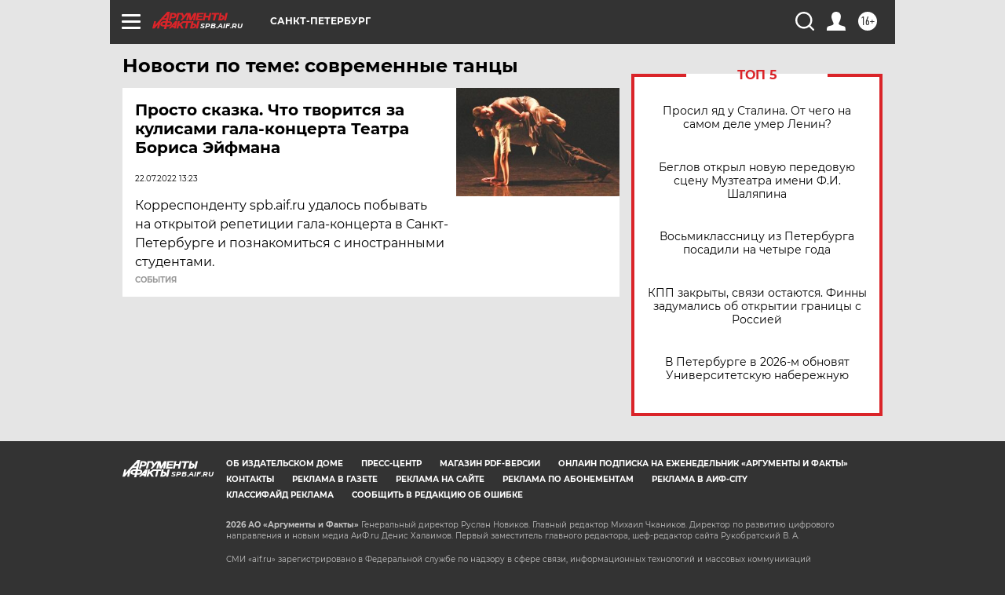

--- FILE ---
content_type: text/html
request_url: https://tns-counter.ru/nc01a**R%3Eundefined*aif_ru/ru/UTF-8/tmsec=aif_ru/332615725***
body_size: -72
content:
1B8F78136970F15EX1769009502:1B8F78136970F15EX1769009502